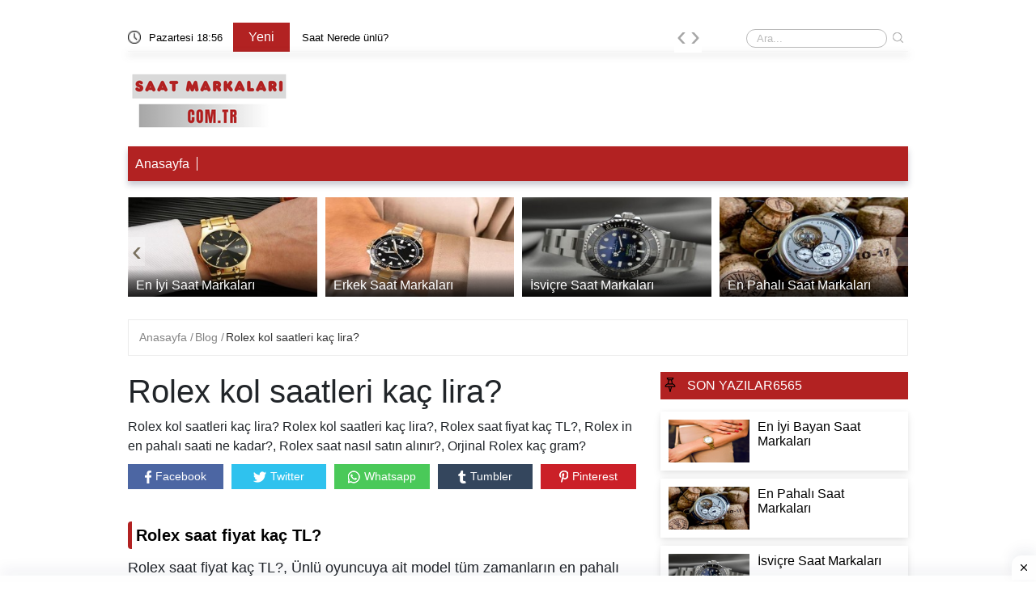

--- FILE ---
content_type: text/html; charset=UTF-8
request_url: https://saatmarkalari.com.tr/blog/rolex-kol-saatleri-kac-lira
body_size: 9033
content:
<!DOCTYPE html>
<html lang="tr">

<head>
    <meta charset="UTF-8">
    <meta http-equiv="X-UA-Compatible" content="IE=edge">
    <meta name="viewport" content="width=device-width, initial-scale=1.0">
    <title>Rolex kol saatleri kaç lira?</title>
    <meta name="description" itemprop="description" content="Rolex kol saatleri kaç lira?Rolex kol saatleri kaç lira?, Rolex saat fiyat kaç TL?, Rolex in en pahalı saati ne kadar?, Rolex saat nasıl satın alınır?, Orjinal Rolex kaç gram?" />
    <meta name="Abstract" content="" />
    <meta name="classification" content="Rolex kol saatleri kaç lira?" />
    <meta http-equiv="content-language" content="tr" />
    <meta name="robots" content="all" />
    <meta name="robots" content="index, follow" />
    <meta name="revisit-after" content="7 days" />
    <meta name="country" content="Türkiye" />
    <link rel="canonical" href="https://saatmarkalari.com.tr/blog/rolex-kol-saatleri-kac-lira" />
    <meta property="og:title" content="Rolex kol saatleri kaç lira?" />
    <meta property="og:locale" content="tr_TR" />
    <meta property="og:type" content="website" />
        <meta property="og:image" content="https://saatmarkalari.com.tr/uploads/images/636x336/default" />
        <meta property="og:description" content="Rolex kol saatleri kaç lira?Rolex kol saatleri kaç lira?, Rolex saat fiyat kaç TL?, Rolex in en pahalı saati ne kadar?, Rolex saat nasıl satın alınır?, Orjinal Rolex kaç gram?" />
    <meta property="og:url" content="https://saatmarkalari.com.tr/blog/rolex-kol-saatleri-kac-lira" />
    <meta property="og:site_name" content="Rolex kol saatleri kaç lira?" />
    <link rel="icon" type="image/png" href="https://saatmarkalari.com.tr/uploads/images/favicon.png">
    <!-- Bootstrap -->
        <link rel="stylesheet" defer href="https://saatmarkalari.com.tr/assets/css/bootstrap.min.css">

    <!-- Owl Stylesheets -->
    <link rel="stylesheet" async href="https://saatmarkalari.com.tr/assets/css/owl.carousel.min.css">
    <!-- Theme Style -->
    <link rel="stylesheet" async href="https://saatmarkalari.com.tr/assets/css/style.css">
    <script>
    if ('serviceWorker' in navigator) {
        window.addEventListener('load', function() {
            navigator.serviceWorker.register('https://saatmarkalari.com.tr//sw.js?v=5');
        });
    }
    </script>
    <!-- Google tag (gtag.js) -->
<script async src="https://www.googletagmanager.com/gtag/js?id=G-LHCWSFPGN0"></script>
<script>
  window.dataLayer = window.dataLayer || [];
  function gtag(){dataLayer.push(arguments);}
  gtag('js', new Date());
  gtag('config', 'G-LHCWSFPGN0');
</script>
<!-- Google tag (gtag.js) -->
<script async src="https://www.googletagmanager.com/gtag/js?id=G-QK4069HFXZ"></script>
<script>
  window.dataLayer = window.dataLayer || [];
  function gtag(){dataLayer.push(arguments);}
  gtag('js', new Date());
  gtag('config', 'G-QK4069HFXZ');
</script>    <style>
    .ustyazi  a{
    color: #f60;
    border-bottom: 5px solid #cfcfcf;
    font-weight: 700;
}

.productCart {
    width: calc((100% * 1/3) - 7px);
    margin-right: 10px;
}

.generalDetail h6 {
    display: flex;
    padding: 10px 0 10px 5px;
    border-left: 5px solid #b22222;
    background-color: #fbfbfb;
    max-width: 640px;
    box-shadow: rgba(23, 43, 99, 0.3) 0 7px 28px;
    font-weight: 400;
    color: #000 !important;
    border-radius: 4px;
    font-size: 16px;
}
.generalDetail h2 {
     display: flex;
    padding: 5px 0 5px 5px;
    border-left: 5px solid #b22222;
    font-weight: 600;
    color: #000 !important;
    border-radius: 4px;
    font-size: 20px;
}

.generalDetail p a {
    color: #f60;
    border-bottom: 5px solid #cfcfcf;
    font-weight: 700;
}

.resimlili {
    display: flex;
    padding: 0px;
}

.card p {
    margin-bottom: 5px;
}

.box {
    background-color: #ff006a;
    color: #fff;
    padding: 10px;
    min-width: 50px;
    text-align: center;
    font-weight: 800;
    display: inline-block;
    max-height: 50px;
}

.title {
    display: block;
    padding: 5px 10px;
}

.title h3 {
    border-bottom: none;
    font-weight: 600;
    font-size: 20px;
}

.footerMenuList>ul>li {
    width: calc(100% * 1/3);
    padding: 0px;
    padding-left: 15px;
}

.generalDetail h3 {
    color: #000;
    font-size: 18px;
    font-weight: 550;
    line-height: 24px;
    padding-bottom: 4px;
    display: table;
    clear: both;
    float: none;
}

.generalDetail h4 {
    color: #252c4d;
    font-size: 16px;
    line-height: 24px;
    padding-bottom: 4px;
    display: table;
    clear: both;
    float: none;
}

.catesList ul li,
.catesManset {
    float: left;
    margin-bottom: 10px;
    background: #fff;
    box-shadow: 0 6px 10px rgba(0, 0, 0, .08), 0 0 6px rgba(0, 0, 0, .05);
    transition: .3s transform cubic-bezier(.155, 1.105, .295, 1.12), .3s box-shadow, .3s -webkit-transform cubic-bezier(.155, 1.105, .295, 1.12);
    border: 0;
    padding: 10px;
}

.themeCatTitle {
    font-size: 16px;
    color: #fff;
    font-weight: 100;
}

.cartDesc h3 {
    line-height: 22px
}

.catSliders3 ul li h2,
.catesManset a h3 {
    font-size: 16px;
    color: #fff;
    font-weight: 100;
}

.productCartv2 {
    display: block;
}

.cartDesc,
.cartDescv2 {
    float: left;
    width: 100%;
    padding-bottom: 0;
    padding-left: 2px;
    min-height: 81px;
}

.generalDetail ul li:before {
    margin-top: 11px;
}


.generalDetail h2 {
    border-bottom: none;
}

.generalDetail img {
    max-width: 100%;
    height: 100% !important;
}

.generalDetail ul li {
    padding-bottom: 10px;
}

.report-it a {
    color: #aaa;
    text-decoration: none;
}

.view-url,
.view-url:visited {
    color: #aaa;
    text-decoration: none;
}

a:hover {
    text-decoration: underline;
}

.report-it svg {
    position: relative;
    top: 3px;
    margin-right: 4px;
}

.collapseList ul li:before,
.generalDetail ul li:before {
    content: none;
}

.box {
    background-color: #ff006a;
    color: #fff;
    margin: 10px;
    padding: 9px;
    border-radius: 10px;
    width: 50px;
    text-align: center;
    font-weight: 800;
    display: inline-block;,
}





@media (max-width: 765px) {
.generalDetail {
font-family: system-ui,-apple-system,"Inter",sans-serif;
    font-size: 16px;
    line-height: 1.6em;
    font-weight: 400;
    margin-bottom: 1.5rem;
    word-break: break-word;
}

    .pageLeft p {
        font-family: system-ui, -apple-system, "Inter", sans-serif;
        font-size: 16px;
        line-height: 1.6em;
        font-weight: 400;
        margin-bottom: 1.5rem;
        word-break: break-word;
    }
  .responsive thead {
      visibility: hidden;
      height: 0;
      position: absolute;
  }

  .responsive tr {
      display: block;
      margin-bottom: .625em;
  }

  .responsive td {
      border: 1px solid;
      border-bottom: none;
      display: block;
      font-size: .8em;
  }

  .responsive td::before {
      content: attr(data-label);
      float: left;
      font-weight: bold;
      text-transform: uppercase;
  }

  .responsive td:last-child {
      border-bottom: 1px solid;
  }
  .productCart {
      width: 100%;
  }

  .title h3 {
      border-bottom: none;
      font-weight: 600;
      font-size: 24px;
  }
  .footerMenuList>ul>li {
      width: calc(100% * 1/2);
      padding: 10px 0 10px 10px;
  }

  .generalDetail p a {
      color: #f60;
      font-weight: 700;
  }

  .generalDetail ol li::marker {
      color: #f60;
      font-weight: 700;
  }
}
.logo img{
    width: 200px !important;
    height: 80px !important;;
}    </style>
    <style>
    .footerMenuLink {
        background-color: #b22222;
    }

    .footerMenuLink ul li a {
        color: #fff;
    }

    .productCart {
        min-height: 262px;
    }

    .cartDesc h3 {
        margin-bottom: 0px;
    }

    .collapseList ul li:before,
    .generalDetail ul li:before {
        margin-top: 10px;
    }
    </style>    <link rel="preconnect" href="https://fonts.googleapis.com">
<link rel="preconnect" href="https://fonts.gstatic.com" crossorigin>
<link href="https://fonts.googleapis.com/css2?family=Kalam&display=swap" rel="stylesheet"></head>
<body leftmargin="0" topmargin="0" marginwidth="0" marginheight="0" style="background-color:transparent" class="jar">
    <section id="header">
        <div class="container">
            <div class="row">
                <div class="col-md-12 col-12">
                    <div class="headerNav">
                        <div class="takvim">
                            <img width="16" height="16" src="https://saatmarkalari.com.tr/uploads/images/blank.gif" class="lazy"
                                data-src="https://saatmarkalari.com.tr/assets/img/clock.png" alt="">
                            <span id="tarih"> </span>
                        </div>
                        <div class="slidertextArea">
                            <div class="newTitle" style="background-color: #b22222;">
                                Yeni </div>
                            <div class="sliderOwlDesc">
                                <div class="owl-carousel text owl-theme">
                                    <div class="item"><a href="https://saatmarkalari.com.tr/blog/saatin-hangi-pil-oldugunu-nasil-anlariz">Saatin hangi pil olduğunu nasıl anlarız?</a></div><div class="item"><a href="https://saatmarkalari.com.tr/blog/saat-nerede-unlu">Saat Nerede ünlü?</a></div><div class="item"><a href="https://saatmarkalari.com.tr/blog/sayac-degisimi-faturaya-yansir-mi">Sayaç değişimi faturaya yansır mı?</a></div><div class="item"><a href="https://saatmarkalari.com.tr/blog/telefon-100-sarj-edilmeli-mi">Telefon 100 şarj edilmeli mi?</a></div><div class="item"><a href="https://saatmarkalari.com.tr/blog/turkiye-hangi-time-zone-utc">Türkiye hangi Time Zone UTC?</a></div><div class="item"><a href="https://saatmarkalari.com.tr/blog/saatlerin-calismasini-saglayan-enerji-kaynagi-nedir">Saatlerin çalışmasını sağlayan enerji kaynağı nedir?</a></div><div class="item"><a href="https://saatmarkalari.com.tr/blog/saat-kaca-kadar-aksam-sayilir">Saat kaça kadar akşam sayılır?</a></div><div class="item"><a href="https://saatmarkalari.com.tr/blog/su-sayaci-ucretini-kim-oder">Su sayacı ücretini kim öder?</a></div><div class="item"><a href="https://saatmarkalari.com.tr/blog/utc-0-turkiye-saat-kac">UTC 0 Türkiye saat kaç?</a></div>                                </div>
                            </div>
                        </div>
                        <div class="searchArea" itemscope itemtype="https://schema.org/WebSite">
                            <meta itemprop="url" content="https://saatmarkalari.com.tr/" />
                            <form itemprop="potentialAction" itemscope itemtype="https://schema.org/SearchAction"
                                action="https://saatmarkalari.com.tr/search-results" method="GET">
                                <meta itemprop="target" content="https://saatmarkalari.com.tr/search-results/{keyword}" />
                                <input itemprop="query-input" type="search" name="keyword"
                                    placeholder="Ara...">
                                <button type="submit"> <img src="https://saatmarkalari.com.tr/assets/img/search.png"
                                        alt="Ara..."> </button>
                            </form>
                        </div>
                    </div>
                </div>
                <div class="col-md-12 col-12">
                    <div class="headerMenu">
                        <div class="logo">
                            <a href="https://saatmarkalari.com.tr/">
                                <img style="max-width: 100%; height: auto; display: block;" width="200" height="70"
                                    src="https://saatmarkalari.com.tr/uploads/images/blank.gif" class="lazy"
                                    data-src="https://saatmarkalari.com.tr/uploads/images/logo.png" alt="saatmarkalari.com.tr">
                            </a>
                        </div>



                        <div class="menuArea">
                            <ul>
                                                            </ul>
                        </div>
                    </div>
                </div>
                <div class="col-md-12 col-12">
                    <div class="barLinks" style="background-color: #b22222;">
                        <ul>
                            <li><a href="">Anasayfa</a></li>                        </ul>
                    </div>
                </div>
            </div>
        </div>
    </section>
    <section id="mobileHeader" style="margin-bottom: 10px;">
        <div class="mobileContainer">
            <div class="themeMobil">
                <nav class="navbar navbar-expand-lg navbar-light">
                    <div class="logoMobile">
                        <a href="https://saatmarkalari.com.tr/"> <img src="https://saatmarkalari.com.tr/uploads/images/blank.gif"
                                width="174" height="38" class="lazy" data-src="https://saatmarkalari.com.tr/uploads/images/logo.png"
                                alt="saatmarkalari.com.tr"> </a>
                    </div>
                    <form action="https://saatmarkalari.com.tr/search-results" method="GET">
                        <div class="searchMobile">
                            <div class="searchIcon"> <img width="16" height="16"
                                    src="https://saatmarkalari.com.tr/uploads/images/blank.gif" class="lazy"
                                    data-src="https://saatmarkalari.com.tr/assets/img/research.png" alt=""></div>
                            <div class="searchArea">
                                <input type="search" name="keyword" placeholder="Ara...">
                                <button type="submit"> <img src="https://saatmarkalari.com.tr/assets/img/search.png" alt="">
                                </button>
                            </div>
                        </div>
                    </form>
                    <div id="mySidenav" class="sidenav">
                        <div class="canvaside">
                            <div><img width="174" height="38" src="https://saatmarkalari.com.tr/uploads/images/blank.gif"
                                    class="lazy" data-src="https://saatmarkalari.com.tr/uploads/images/logo.png" alt="saatmarkalari.com.tr"> <a
                                    class="closebtn" href="javascript:void(0)" onclick="closeNav()">&times;</a></div>

                                                    </div>
                    </div>
                    <span style="font-size:30px;cursor:pointer" onclick="openNav()">&#9776;</span>
                </nav>
            </div>
        </div>
        <div class="barLinks" style="background-color: #b22222;">
            <ul>
                <li><a href="">Anasayfa</a></li>            </ul>

        </div>
    </section><div class="mobil mb-2 mt-5">
    </div>
<section id="kategoriSlider">
    <div class="container">
        <div class="row">
            <div class="col-md-12 col-12">
                <div class="catSliders">
                    <ul class="owl-carousel owl-theme">
                        <li> <a href="https://saatmarkalari.com.tr/en-iyi-saat-markalari"> <img src="https://saatmarkalari.com.tr/uploads/images/blank.gif" class="lazy" data-src="https://saatmarkalari.com.tr/uploads/images/303x160/en-iyi-saat-markalari.webp" alt=""> <h2>En İyi Saat Markaları</h2> </a> </li><li> <a href="https://saatmarkalari.com.tr/erkek-saat-markalari"> <img src="https://saatmarkalari.com.tr/uploads/images/blank.gif" class="lazy" data-src="https://saatmarkalari.com.tr/uploads/images/303x160/erkek-saat-markalari.webp" alt=""> <h2>Erkek Saat Markaları</h2> </a> </li><li> <a href="https://saatmarkalari.com.tr/isvicre-saat-markalari-4aea9e20"> <img src="https://saatmarkalari.com.tr/uploads/images/blank.gif" class="lazy" data-src="https://saatmarkalari.com.tr/uploads/images/303x160/isvicre-saat-markalari.webp" alt=""> <h2>İsviçre Saat Markaları</h2> </a> </li><li> <a href="https://saatmarkalari.com.tr/en-pahali-saat-markalari"> <img src="https://saatmarkalari.com.tr/uploads/images/blank.gif" class="lazy" data-src="https://saatmarkalari.com.tr/uploads/images/303x160/en-pahali-saat-markalari.webp" alt=""> <h2>En Pahalı Saat Markaları</h2> </a> </li><li> <a href="https://saatmarkalari.com.tr/en-iyi-bayan-saat-markalari"> <img src="https://saatmarkalari.com.tr/uploads/images/blank.gif" class="lazy" data-src="https://saatmarkalari.com.tr/uploads/images/303x160/en-iyi-bayan-saat-markalari.webp" alt=""> <h2>En İyi Bayan Saat Markaları</h2> </a> </li><li> <a href="https://saatmarkalari.com.tr/isvicre-saat-markalari"> <img src="https://saatmarkalari.com.tr/uploads/images/blank.gif" class="lazy" data-src="https://saatmarkalari.com.tr/uploads/images/303x160/isvicre-saat-markalari.webp" alt=""> <h2>İsviçre Saat Markaları</h2> </a> </li>                    </ul>
                </div>
            </div>
        </div>
    </div>
</section><div style="clear: both;"></div>
<section id="reklamaliani">
    <div class="container">
        <div class="row">
            <div class="col-md-12 col-12">
                <div class="masaustu mb-2 mt-2">
                                    </div>

            </div>
        </div>
    </div>
</section>
<script type="application/ld+json">
{
    "@context": "https://schema.org",
    "@type": "NewsArticle",
    "url": "https://saatmarkalari.com.tr/blog/rolex-kol-saatleri-kac-lira",
    "publisher": {
        "@type": "Organization",
        "name": "saatmarkalari.com.tr",
        "logo": "https://saatmarkalari.com.tr/uploads/images/logo.png"
    },
    "headline": "Rolex kol saatleri kaç lira?",
    "mainEntityOfPage": "https://saatmarkalari.com.tr/blog/rolex-kol-saatleri-kac-lira",
    "articleBody": "Rolex kol saatleri kaç lira?, Rolex saat fiyat kaç TL?, Rolex in en pahalı saati ne kadar?, Rolex saat nasıl satın alınır?, Orjinal Rolex kaç gram?",
    "image": [
        "https://saatmarkalari.com.tr/uploads/images/636x336/default"
    ],
    "datePublished": "2024-05-24T19:37:53+03:00",
    "dateModified": "2024-06-28T13:00:42+03:00"
}
</script>
<script type="application/ld+json">
{
    "@context": "https://schema.org",
    "@type": "BreadcrumbList",
    "itemListElement": [{
        "@type": "ListItem",
        "position": 1,
        "name": "Anasayfa",
        "item": "https://saatmarkalari.com.tr/"
    }, {
        "@type": "ListItem",
        "position": 2,
        "name": "Blog",
        "item": "https://saatmarkalari.com.tr/blog"
    }, {
        "@type": "ListItem",
        "position": 3,
        "name": "Rolex kol saatleri kaç lira?"
    }]
}
</script>
<script type='application/ld+json' class='reviews-schema'>
{
    "@context": "http://schema.org",
    "@type": "Product",
    "name": "EmbedReviews",
    "aggregateRating": {
        "@type": "AggregateRating",
        "ratingValue": "5",
        "reviewCount": "5"
    }
}
</script>
<section id="breadcrump">
    <div class="container">
        <div class="row">
            <div class="col-md-12">
                <div class="breadcrump">
                    <ul>
                        <li> <a href="https://saatmarkalari.com.tr/"> Anasayfa </a> </li>
                        <li> <a href="https://saatmarkalari.com.tr/blog"> Blog </a>
                        </li>
                        <li> <a href="https://saatmarkalari.com.tr/blog/rolex-kol-saatleri-kac-lira">Rolex kol saatleri kaç lira?</a>
                        </li>
                                            </ul>
                </div>
            </div>
        </div>
    </div>
</section>
<section id="colPage">
    <div class="container">
        <div class="row">
            <div class="col-md-12">
                <div class="pageLeft">
                    <div class="burcDetail">
                        <div class="detailDescrtiption">
                            <h1>
                                Rolex kol saatleri kaç lira?                            </h1>


</div>

            
                            <p style="font-size: 16px;">
                                Rolex kol saatleri kaç lira?                                Rolex kol saatleri kaç lira?, Rolex saat fiyat kaç TL?, Rolex in en pahalı saati ne kadar?, Rolex saat nasıl satın alınır?, Orjinal Rolex kaç gram?                            </p>
                            <div class="detailImg mb10">
                                                            </div>
                            <div class="detailSocialList">
                                <ul>
                                                                        <li> <a href="https://www.facebook.com/sharer/sharer.php?u=https://saatmarkalari.com.tr/blog/rolex-kol-saatleri-kac-lira">
                                            <img src="https://saatmarkalari.com.tr/assets/img/face.png" alt=""> Facebook </a>
                                    </li>
                                    <li> <a href="https://twitter.com/share?url=https://saatmarkalari.com.tr/blog/rolex-kol-saatleri-kac-lira"> <img
                                                src="https://saatmarkalari.com.tr/assets/img/tw.png" alt=""> Twitter </a> </li>
                                    <li> <a href="whatsapp://send?text=https://saatmarkalari.com.tr/blog/rolex-kol-saatleri-kac-lira"> <img
                                                src="https://saatmarkalari.com.tr/assets/img/whatsapp.png" alt=""> Whatsapp </a>
                                    </li>
                                    <li> <a
                                            href="https://www.tumblr.com/widgets/share/tool?shareSource=legacy&amp;canonicalUrl=https://saatmarkalari.com.tr/blog/rolex-kol-saatleri-kac-lira&amp;posttype=link">
                                            <img src="https://saatmarkalari.com.tr/assets/img/tumblr.png" alt=""> Tumbler </a>
                                    </li>
                                    <li> <a href="https://pinterest.com/pin/create/button/?url=https://saatmarkalari.com.tr/blog/rolex-kol-saatleri-kac-lira">
                                            <img src="https://saatmarkalari.com.tr/assets/img/pint.png" alt=""> Pinterest </a>
                                    </li>
                                </ul>
                            </div>
                              <div>
      </div>
                        <div class="masaustu mb-2 mt-2">
                                                    </div>
                        <div class="mobile mb-2 mt-2">
                                                    </div>
      
                    <div class="generalDetail"><p><h2>Rolex saat fiyat kaç TL? </h2>Rolex saat fiyat kaç TL?, <span class="hgKElc">Ünlü oyuncuya ait model tüm zamanların en pahalı Rolex saatidir. Phillips Müzayede Evi tarafından 2017 yılı Ekim ayında satışa sunulan saat <b style="color:black;">yaklaşık 15,3 milyon Euro</b> gibi rekor bir fiyatla alıcı bulmuştur. Akrilik bezelli ve beyaz kadranlı Daytona Paul Newman 6262 modelinin fiyatı 500.000 Euro'nun üstündedir.</span><br> <br> <h2>Rolex in en pahalı saati ne kadar? </h2>Rolex in en pahalı saati ne kadar?, <span class="hgKElc">Rolex saatler yalnızca, Rolex saat satışında ve bakımında <b style="color:black;">yetkili Rolex Yetkili Satış Noktaları'ndan satın alınmalıdır</b>. Gerekli beceri, eğitim, uzmanlık ve özel ekipmanları sayesinde satış temsilcileri, Rolex saatinizin her bir parçasının orijinalliğini ve uzun vadeli güvenilirliğini garanti eder.</span><br> <br> <h2>Rolex saat nasıl satın alınır? </h2>Rolex saat nasıl satın alınır?, <span class="hgKElc">Gün boyu kolunuzda severek taşıyabilmeniz için orijinal Rolex saatler ortalama <b style="color:black;">130 gram</b> gibi oldukça hafif ağırlığa sahip olur.</span><br> <br> <h2>Orjinal Rolex kaç gram? </h2>Orjinal Rolex kaç gram?, <span class="hgKElc"><b style="color:black;">Rolex SA</b> kol saati ve aksesuarları üreten İsviçreli üretici firmadır. Rolex saatler genellikle seçkinlik simgesi olarak görülmektedir.</span><br> <br> <h2>Rolex saat hangi ülkeye ait? </h2>Rolex saat hangi ülkeye ait?, <span class="hgKElc">Kendi özel dökümhanesini işleten Rolex, <b style="color:black;">en yüksek kalitede 18 kt altın alaşımları dökebilme konusunda rakipsizdir</b>. Eklenen gümüş, bakır, platin veya paladyum oranlarına göre farklı 18 kt altın türleri elde edilir: sarı, pembe veya beyaz.</span><br> <br> <h2>Rolex saat gerçek altın mı? </h2>Rolex saat gerçek altın mı?, <span class="hgKElc"><b style="color:black;">RHODIUM</b> MAĞAZALARI<br><br> Rhodium, kalitesi ve mükemmeliyetçi yaklaşımı ile hiçbir zaman eskimeyen İsviçre markaları Rolex ve Tudor ile Danimarka'lı mücevher markası Ole Lynggaard'ın İstanbul yetkili ithalatçısı ve bayisidir. 30 yılı aşkın bir süredir bu alanda çalışan bir saat ustası tarafından 2007 yılında kurulmuştur.</span><br> <br> <h2>Rolex Türkiye distribütörü kim? </h2>Rolex Türkiye distribütörü kim?, <span class="hgKElc">Dünyanın en pahalı saati <b style="color:black;">Hublot</b> markasını da akıllara getirir. 1980 yılında kurulan ve lüks koleksiyonlarıyla dikkatleri üzerine çeken marka, dekoratif vidalarıyla tanınır. İsviçre'den dünyaya hızla yayılan Hublot saatlerin, akılda kalan koleksiyonları arasında Classic Fusion, MP, Spirit of Big Bang yer alır.</span><br> <br> <h2>Dünyanın en pahalı saat markası hangisi? </h2>Dünyanın en pahalı saat markası hangisi?, <span class="hgKElc">Morgan Stanley'in tahminlerine göre Rolex'in rakamları şöyle: <b style="color:black;">Yılda 1.2 milyonu aşkın saat satışı</b>, 10.4 milyar dolar ciro... Rolex, hiç şüphesiz dünyanın bir numaralı lüks saat markası.</span><br> <br> <h2>Rolex kaç saat satıyor? </h2>Rolex kaç saat satıyor?, <span class="hgKElc">Güncel üretim programındaki en uygun fiyatlı uniseks Rolex saat, <b style="color:black;">Oyster Perpetual 36 (Ref. 126000)</b> modelidir. Bu saatin Rolex tarafından belirlenen 2023 ilkbaharı liste satış fiyatı 5.950 Euro'dur.</span><br> <br> <h2>En ucuz Rolex hangi model? </h2>En ucuz Rolex hangi model?, <span class="hgKElc">Rolex gibi markalar <b style="color:black;">geçtiğimiz yıllarda S&amp;P 500 endeksini geride bırakarak bir yatırım aracı olarak dikkat çeker</b>. Bu durum da antika köstekli saat ya da lüks markaları bir yatırım aracı haline getirir.</span><br> <br> <h2>Rolex saat bir yatırım mı? </h2>Rolex saat bir yatırım mı?, <span class="hgKElc"><b style="color:black;">Su, metal bilezikli bir Rolex'in doğal ortamıdır ve deniz ya da okyanusun tuzlu suyu da buna dâhildir</b>. Tüm Rolex kol saatleri, Oyster Perpetual modelleri için 100 metreye kadar, Perpetual 1908 modelleri içinse 50 metreye kadar su geçirmezdir.</span><br> <br> <h2>Rolex saat ile denize girilir mi? </h2>Rolex saat ile denize girilir mi?, <span class="hgKElc">18KT ALTIN<br><br> <b style="color:black;">Kendi özel dökümhanesini işleten Rolex en yüksek kalitede 18 kt altın alaşımlarını dökebilme konusunda rakipsizdir</b>. Eklenen gümüş, bakır, platin veya paladyum oranlarına göre farklı 18 ayar altın tipleri elde edilir: sarı, pembe veya beyaz.</span><br> <br> </p></div>                    </div> 
                <div>
 
</div>
      <div class="keywords">
                                            </div>
     
                    <div class="masaustu mb-2 mt-2">
                                            </div>
                    <div class="mobile mb-2 mt-2">
                                            </div>
                    
              
                    <div class="benzerIcerikler">
                        <span>
                      Diğer <a href="https://saatmarkalari.com.tr/blog">Blog</a> Yazıları 
                        </span>
                        <div class="catesList">
                            <div class="keywords" style="margin-top: 10px;">
<a href="https://saatmarkalari.com.tr/blog/rolex-kadin-saat-ne-kadar">Rolex kadin saat ne kadar?</a><a href="https://saatmarkalari.com.tr/blog/rolex-in-en-pahali-saati-ne-kadar">Rolex in en pahalı saati ne kadar?</a><a href="https://saatmarkalari.com.tr/blog/rolex-in-en-pahali-saati-kac-para">Rolex in en pahalı saati kaç para?</a><a href="https://saatmarkalari.com.tr/blog/rolex-gunde-kac-saat-uretiyor">Rolex günde kaç saat üretiyor?</a><a href="https://saatmarkalari.com.tr/blog/rolex-eta-saat-ne-demek">Rolex ETA saat ne demek?</a><a href="https://saatmarkalari.com.tr/blog/rolex-marka-saat-hangi-ulkenin">Rolex marka saat hangi ülkenin?</a><a href="https://saatmarkalari.com.tr/blog/rolex-mekanik-saat-mi">Rolex mekanik saat mi?</a><a href="https://saatmarkalari.com.tr/blog/rolex-otomatik-saat-mi">Rolex otomatik saat mi?</a><a href="https://saatmarkalari.com.tr/blog/rolex-otomatik-saat-nasil-kurulur">Rolex otomatik saat nasıl kurulur?</a><a href="https://saatmarkalari.com.tr/blog/rolex-saat-18k-ne-demek">Rolex saat 18K ne demek?</a>                </div>
                        </div>
                    </div>
                         
         
                    <div class="masaustu mb-2 mt-2">
                                            </div>
                    <div class="mobile mb-2 mt-2">
                                            </div>
                                               </div>
                <div class="sideRight"> <div class="catOutline"> <div class="themeCatTitle" style="padding: 5px;background-color:#b22222;"> <img src="https://saatmarkalari.com.tr/assets/img/pin.png" alt=""> <span class="kategoriTitle" style="color:#ffffff">SON YAZILAR6565</span> </div> <div class="prodCartKapsar"> <div class="catesList"> <ul> <li> <a href="https://saatmarkalari.com.tr/en-iyi-bayan-saat-markalari"> <div class="catesImg"> <img src="https://saatmarkalari.com.tr/uploads/images/303x160/en-iyi-bayan-saat-markalari.webp" alt="En İyi Bayan Saat Markaları"> </div> <div class="catesDesc"> <p> En İyi Bayan Saat Markaları </p> </div> </a> </li> <li> <a href="https://saatmarkalari.com.tr/en-pahali-saat-markalari"> <div class="catesImg"> <img src="https://saatmarkalari.com.tr/uploads/images/303x160/en-pahali-saat-markalari.webp" alt="En Pahalı Saat Markaları"> </div> <div class="catesDesc"> <p> En Pahalı Saat Markaları </p> </div> </a> </li> <li> <a href="https://saatmarkalari.com.tr/isvicre-saat-markalari-4aea9e20"> <div class="catesImg"> <img src="https://saatmarkalari.com.tr/uploads/images/303x160/isvicre-saat-markalari.webp" alt="İsviçre Saat Markaları"> </div> <div class="catesDesc"> <p> İsviçre Saat Markaları </p> </div> </a> </li> <li> <a href="https://saatmarkalari.com.tr/erkek-saat-markalari"> <div class="catesImg"> <img src="https://saatmarkalari.com.tr/uploads/images/303x160/erkek-saat-markalari.webp" alt="Erkek Saat Markaları"> </div> <div class="catesDesc"> <p> Erkek Saat Markaları </p> </div> </a> </li> <li> <a href="https://saatmarkalari.com.tr/en-iyi-saat-markalari"> <div class="catesImg"> <img src="https://saatmarkalari.com.tr/uploads/images/303x160/en-iyi-saat-markalari.webp" alt="En İyi Saat Markaları"> </div> <div class="catesDesc"> <p> En İyi Saat Markaları </p> </div> </a> </li> <li> <a href="https://saatmarkalari.com.tr/isvicre-saat-markalari"> <div class="catesImg"> <img src="https://saatmarkalari.com.tr/uploads/images/303x160/isvicre-saat-markalari.webp" alt="İsviçre Saat Markaları"> </div> <div class="catesDesc"> <p> İsviçre Saat Markaları </p> </div> </a> </li> </ul> </div> </div> </div> <div class="catOutline"> <div class="themeCatTitle" style="padding: 5px;background-color: #b22222;"> <img src="https://saatmarkalari.com.tr/assets/img/edit.png" alt=""> <span class="kategoriTitle" style="color:#ffffff">POPÜLER YAZILAR</span> </div> <div class="prodCartKapsar"> <div class="catesList"> <ul> <li> <a href="https://saatmarkalari.com.tr/en-iyi-bayan-saat-markalari"> <div class="catesImg"> <img src="https://saatmarkalari.com.tr/uploads/images/303x160/en-iyi-bayan-saat-markalari.webp" alt="En İyi Bayan Saat Markaları"> </div> <div class="catesDesc"> <p> En İyi Bayan Saat Markaları </p> </div> </a> </li> <li> <a href="https://saatmarkalari.com.tr/en-pahali-saat-markalari"> <div class="catesImg"> <img src="https://saatmarkalari.com.tr/uploads/images/303x160/en-pahali-saat-markalari.webp" alt="En Pahalı Saat Markaları"> </div> <div class="catesDesc"> <p> En Pahalı Saat Markaları </p> </div> </a> </li> <li> <a href="https://saatmarkalari.com.tr/isvicre-saat-markalari-4aea9e20"> <div class="catesImg"> <img src="https://saatmarkalari.com.tr/uploads/images/303x160/isvicre-saat-markalari.webp" alt="İsviçre Saat Markaları"> </div> <div class="catesDesc"> <p> İsviçre Saat Markaları </p> </div> </a> </li> <li> <a href="https://saatmarkalari.com.tr/erkek-saat-markalari"> <div class="catesImg"> <img src="https://saatmarkalari.com.tr/uploads/images/303x160/erkek-saat-markalari.webp" alt="Erkek Saat Markaları"> </div> <div class="catesDesc"> <p> Erkek Saat Markaları </p> </div> </a> </li> <li> <a href="https://saatmarkalari.com.tr/en-iyi-saat-markalari"> <div class="catesImg"> <img src="https://saatmarkalari.com.tr/uploads/images/303x160/en-iyi-saat-markalari.webp" alt="En İyi Saat Markaları"> </div> <div class="catesDesc"> <p> En İyi Saat Markaları </p> </div> </a> </li> <li> <a href="https://saatmarkalari.com.tr/isvicre-saat-markalari"> <div class="catesImg"> <img src="https://saatmarkalari.com.tr/uploads/images/303x160/isvicre-saat-markalari.webp" alt="İsviçre Saat Markaları"> </div> <div class="catesDesc"> <p> İsviçre Saat Markaları </p> </div> </a> </li> </ul> </div> </div> </div> <div class="masaustu mb-2 mt-2"> </div></div>            </div>
        </div>
    </div>
</section><section id="footerBar"> <div class="container"> <div class="row"> <div class="col-md-12"> <div class="ftbar" style="background-color: #b22222;"> <div class="ftlogo"> <img width="148" height="33" src="https://saatmarkalari.com.tr/uploads/images/blank.gif" class="lazy" data-src="" alt=""> </div> <div class="socialMedia"> <ul> <li> <a href=""> <img width="16" height="16" src="https://saatmarkalari.com.tr/uploads/images/blank.gif" class="lazy" data-src="https://saatmarkalari.com.tr/assets/img/face.png" alt=""> </a> </li> <li> <a href=""> <img width="16" height="16" src="https://saatmarkalari.com.tr/uploads/images/blank.gif" class="lazy" data-src="https://saatmarkalari.com.tr/assets/img/tw.png" alt=""> </a> </li> <li> <a href=""> <img width="16" height="16" src="https://saatmarkalari.com.tr/uploads/images/blank.gif" class="lazy" data-src="https://saatmarkalari.com.tr/assets/img/yt.png" alt=""> </a> </li> <li> <a href=""> <img width="16" height="16" src="https://saatmarkalari.com.tr/uploads/images/blank.gif" class="lazy" data-src="https://saatmarkalari.com.tr/assets/img/pint.png" alt=""> </a> </li> <li> <a href=""> <img width="16" height="16" src="https://saatmarkalari.com.tr/uploads/images/blank.gif" class="lazy" data-src="https://saatmarkalari.com.tr/assets/img/tumb.png" alt=""> </a> </li> </ul> </div> <div class="ftbarLink"> <ul> <li> <a href="https://saatmarkalari.com.tr/gizlilik-politikasi">Gizlilik Politikası </a> </li> <li> <a href="https://saatmarkalari.com.tr/kullanici-sozlesmesi">Kullanıcı Sözleşmesi</a> </li> <li> <a href="https://saatmarkalari.com.tr/teklif-haklari-ve-alinti">Teklif Hakları ve Alıntı</a> </li> <li> <a href="https://saatmarkalari.com.tr/bize-ulasin">Bize Ulaşın</a> </li> </ul> </div> </div> <div class="footerMenuList"> <ul> <li><ul><li><h3><a href="https://cumahutbesi.org.tr">Cuma Hutbesi</a></h3></li> </ul> </div> </div> </div> </div></section><section id="footer" class="homepage"> <div class="container"> <div class="row"> <div class="col-md-12"> <div class="themeCatTitle bgdark" style="background-color: #b22222;"> <img style="float: left;" width="22" height="22" src="https://saatmarkalari.com.tr/uploads/images/blank.gif" class="lazy" data-src="https://saatmarkalari.com.tr/assets/img/list.png" alt=""> <h3 style="font-size: 20px;" style="color:#ffffff"> SON EKLENEN YAZILAR </h3> </div> <div class="footerMenuLink"> <ul> <li><h5><a href="https://saatmarkalari.com.tr/blog/saatin-hangi-pil-oldugunu-nasil-anlariz">Saatin hangi pil olduğunu nasıl anlarız?</a></h5></li><li><h5><a href="https://saatmarkalari.com.tr/blog/saat-nerede-unlu">Saat Nerede ünlü?</a></h5></li><li><h5><a href="https://saatmarkalari.com.tr/blog/sayac-degisimi-faturaya-yansir-mi">Sayaç değişimi faturaya yansır mı?</a></h5></li><li><h5><a href="https://saatmarkalari.com.tr/blog/telefon-100-sarj-edilmeli-mi">Telefon 100 şarj edilmeli mi?</a></h5></li><li><h5><a href="https://saatmarkalari.com.tr/blog/turkiye-hangi-time-zone-utc">Türkiye hangi Time Zone UTC?</a></h5></li><li><h5><a href="https://saatmarkalari.com.tr/blog/saatlerin-calismasini-saglayan-enerji-kaynagi-nedir">Saatlerin çalışmasını sağlayan enerji kaynağı nedir?</a></h5></li><li><h5><a href="https://saatmarkalari.com.tr/blog/saat-kaca-kadar-aksam-sayilir">Saat kaça kadar akşam sayılır?</a></h5></li><li><h5><a href="https://saatmarkalari.com.tr/blog/su-sayaci-ucretini-kim-oder">Su sayacı ücretini kim öder?</a></h5></li><li><h5><a href="https://saatmarkalari.com.tr/blog/utc-0-turkiye-saat-kac">UTC 0 Türkiye saat kaç?</a></h5></li><li><h5><a href="https://saatmarkalari.com.tr/blog/tissot-prx-hangi-renk">Tissot PRX hangi renk?</a></h5></li><li><h5><a href="https://saatmarkalari.com.tr/blog/saat-yonu-ne-taraf-olur">Saat yönü ne taraf olur?</a></h5></li><li><h5><a href="https://saatmarkalari.com.tr/blog/swatch-omega-kac-tl">Swatch Omega kaç TL?</a></h5></li><li><h5><a href="https://saatmarkalari.com.tr/blog/saatte-3-atm-su-gecirmezlik-ne-demek">Saatte 3 ATM su geçirmezlik ne demek?</a></h5></li><li><h5><a href="https://saatmarkalari.com.tr/blog/telefon-faturasi-1-ay-odenmezse-ne-olur">Telefon faturası 1 ay ödenmezse ne olur?</a></h5></li><li><h5><a href="https://saatmarkalari.com.tr/blog/saatteki-cizik-nasil-gider">Saatteki cizik nasil gider?</a></h5></li><li><h5><a href="https://saatmarkalari.com.tr/blog/rolex-saatin-orjinal-olup-olmadigini-nasil-anlariz">Rolex saatin orjinal olup olmadığını nasıl anlarız?</a></h5></li><li><h5><a href="https://saatmarkalari.com.tr/blog/saatler-ne-zaman-ileri-alinacak-2024-amerika">Saatler ne zaman ileri alınacak 2024 Amerika?</a></h5></li><li><h5><a href="https://saatmarkalari.com.tr/blog/ronaldo-ne-kadar-unlu">Ronaldo ne kadar ünlü?</a></h5></li><li><h5><a href="https://saatmarkalari.com.tr/blog/saat-yazarken-nasil-yazilir">Saat yazarken nasıl yazılır?</a></h5></li><li><h5><a href="https://saatmarkalari.com.tr/blog/turkiye-den-amerika-arasinda-kac-saat-var">Türkiye'den Amerika arasında kaç saat var?</a></h5></li><li><h5><a href="https://saatmarkalari.com.tr/blog/trt-1-saat-kac">TRT 1 saat kaç?</a></h5></li><li><h5><a href="https://saatmarkalari.com.tr/blog/whatsapp-ta-son-gorulme-kapatilirsa-ne-olur">WhatsApp'ta Son görülme kapatılırsa ne olur?</a></h5></li><li><h5><a href="https://saatmarkalari.com.tr/blog/yeni-alinan-saat-kac-saat-sarj-edilir">Yeni alınan saat kaç saat şarj edilir?</a></h5></li><li><h5><a href="https://saatmarkalari.com.tr/blog/trigonometri-saat-yonu-pozitif-mi">Trigonometri saat yönü pozitif mi?</a></h5></li> </ul> </div> </div> </div> </div></section><div style="clear: both;"></div><section id="footer" class="homepage mb-2 mt-2"> <div class="container"> <div class="row"> <div class="col-md-12"> <div class="themeCatTitle bgdark" style="background-color: #b22222;"> <img style="float: left;" width="22" height="22" src="https://saatmarkalari.com.tr/uploads/images/blank.gif" class="lazy" data-src="https://saatmarkalari.com.tr/assets/img/list.png" alt=""> <h3 style="font-size: 20px; color: #fbfbfb"> SPONSOR BAĞLANTILAR </h3> </div> <div class="container" style="background-color: #b22222"><div class="row"></div></div> </div> </div> </div></section><div style="clear: both;"></div><div style="display: none"></div><div class=" masaustureklam dfp pageskin pageskin--left"> </div><div class="masaustu masaustureklam dfp pageskin pageskin--right"> </div><!-- Theme Script --><style>.sticky-ads { bottom: 0; left: 0; width: 100%; box-shadow: 0 -6px 18px 0 rgba(9, 32, 76, .1); -webkit-transition: all .1s ease-in; transition: all .1s ease-in; display: flex; align-items: center; justify-content: center; background-color: #fefefe; z-index: 20;
}
.sticky-ads-close { width: 30px; height: 30px; display: flex; align-items: center; justify-content: center; border-radius: 12px 0 0; position: absolute; right: 0; top: -25px; background-color: #fefefe; box-shadow: 0 -6px 18px 0 rgba(9, 32, 76, .08); cursor: pointer;
}
.sticky-ads .sticky-ads-close svg { width: 22px; height: 22px; fill: #000;
}
.sticky-ads .sticky-ads-content { overflow: hidden; display: block; position: relative; width: 100%; margin-right: 10px; margin-left: 10px; padding: 0px;
}</style><div class='code-block code-block-12' style='position: fixed; width: 100%!important; z-index: 9995; text-align: center;bottom: 0px;'> <div style="display: none;" class='sticky-ads' id='sticky-ads'> <div class='sticky-ads-close' onclick='closestickyAds();'><svg viewBox='0 0 512 512' xmlns='http://www.w3.org/2000/svg'> <path d='M278.6 256l68.2-68.2c6.2-6.2 6.2-16.4 0-22.6-6.2-6.2-16.4-6.2-22.6 0L256 233.4l-68.2-68.2c-6.2-6.2-16.4-6.2-22.6 0-3.1 3.1-4.7 7.2-4.7 11.3 0 4.1 1.6 8.2 4.7 11.3l68.2 68.2-68.2 68.2c-3.1 3.1-4.7 7.2-4.7 11.3 0 4.1 1.6 8.2 4.7 11.3 6.2 6.2 16.4 6.2 22.6 0l68.2-68.2 68.2 68.2c6.2 6.2 16.4 6.2 22.6 0 6.2-6.2 6.2-16.4 0-22.6L278.6 256z' /> </svg></div> <div class='sticky-ads-content'> <div class=" mb-2 mt-2"> </div> </div> </div></div><script>var stickyClosed = false;
window.onload = function() { $("#sticky-ads").css("display", "block");
};
function closestickyAds() { $("#sticky-ads").css("display", "none"); stickyClosed = true;
}</script><script src="https://code.jquery.com/jquery-3.6.0.min.js"></script><script src="https://saatmarkalari.com.tr/assets/js/bootstrap.min.js"></script><script src="https://saatmarkalari.com.tr/assets/js/owl.carousel.min.js"></script><script src="https://saatmarkalari.com.tr/assets/js/theme.js" async></script><script src="https://saatmarkalari.com.tr/assets/js/custom.js" async></script><script defer src="https://static.cloudflareinsights.com/beacon.min.js/vcd15cbe7772f49c399c6a5babf22c1241717689176015" integrity="sha512-ZpsOmlRQV6y907TI0dKBHq9Md29nnaEIPlkf84rnaERnq6zvWvPUqr2ft8M1aS28oN72PdrCzSjY4U6VaAw1EQ==" data-cf-beacon='{"version":"2024.11.0","token":"f7b5d932108b4605b87d648d032e5921","r":1,"server_timing":{"name":{"cfCacheStatus":true,"cfEdge":true,"cfExtPri":true,"cfL4":true,"cfOrigin":true,"cfSpeedBrain":true},"location_startswith":null}}' crossorigin="anonymous"></script>
</body>

</html>